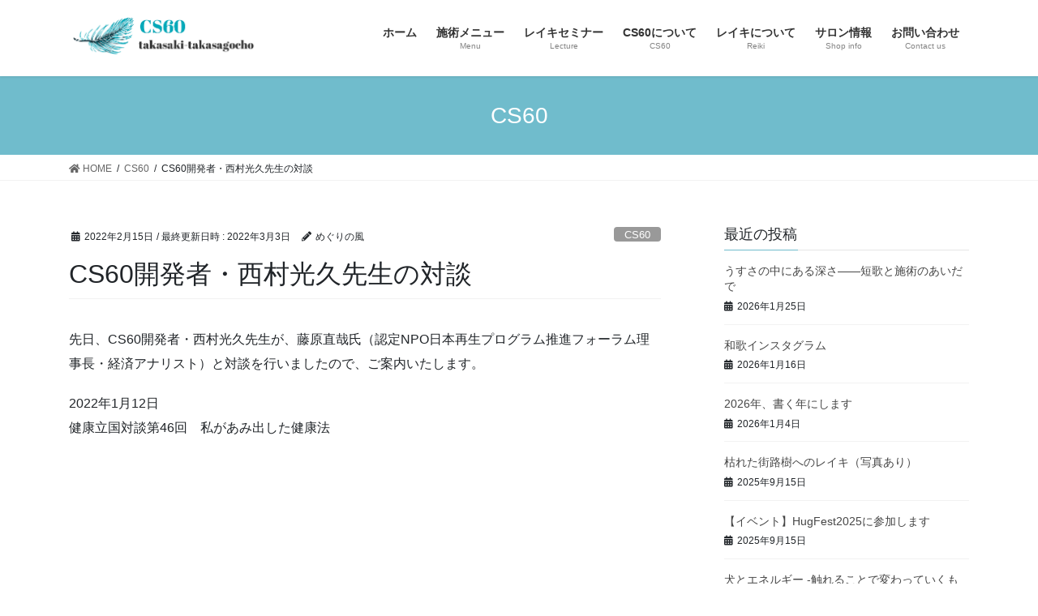

--- FILE ---
content_type: text/html; charset=UTF-8
request_url: https://cs60-takasago.com/2022/02/15/cs60%e9%96%8b%e7%99%ba%e8%80%85%e3%83%bb%e8%a5%bf%e6%9d%91%e5%85%89%e4%b9%85%e5%85%88%e7%94%9f%e3%81%ae%e5%af%be%e8%ab%87/
body_size: 10773
content:
<!DOCTYPE html>
<html lang="ja">
<head>
<meta charset="utf-8">
<meta http-equiv="X-UA-Compatible" content="IE=edge">
<meta name="viewport" content="width=device-width, initial-scale=1">
<title>CS60開発者・西村光久先生の対談 | めぐりの風  ＣＳ６０＆現代霊気法</title>
<link rel='dns-prefetch' href='//s.w.org' />
<link rel='dns-prefetch' href='//c0.wp.com' />
<link rel="alternate" type="application/rss+xml" title="めぐりの風  ＣＳ６０＆現代霊気法 &raquo; フィード" href="https://cs60-takasago.com/feed/" />
<meta name="description" content="先日、CS60開発者・西村光久先生が、藤原直哉氏（認定NPO日本再生プログラム推進フォーラム理事長・経済アナリスト）と対談を行いましたので、ご案内いたします。2022年1月12日健康立国対談第46回　私があみ出した健康法https://youtu.be/N31R062rkqA対談では、日本再生に向けて真摯な取り組みを続けられている藤原直哉氏に聞き手にまわっていただいています。深い知識や経験をもとにした藤原さんの洞察力により、密度濃く、とても分かり" />		<script type="text/javascript">
			window._wpemojiSettings = {"baseUrl":"https:\/\/s.w.org\/images\/core\/emoji\/13.0.0\/72x72\/","ext":".png","svgUrl":"https:\/\/s.w.org\/images\/core\/emoji\/13.0.0\/svg\/","svgExt":".svg","source":{"concatemoji":"https:\/\/cs60-takasago.com\/wp-includes\/js\/wp-emoji-release.min.js?ver=5.5.7"}};
			!function(e,a,t){var n,r,o,i=a.createElement("canvas"),p=i.getContext&&i.getContext("2d");function s(e,t){var a=String.fromCharCode;p.clearRect(0,0,i.width,i.height),p.fillText(a.apply(this,e),0,0);e=i.toDataURL();return p.clearRect(0,0,i.width,i.height),p.fillText(a.apply(this,t),0,0),e===i.toDataURL()}function c(e){var t=a.createElement("script");t.src=e,t.defer=t.type="text/javascript",a.getElementsByTagName("head")[0].appendChild(t)}for(o=Array("flag","emoji"),t.supports={everything:!0,everythingExceptFlag:!0},r=0;r<o.length;r++)t.supports[o[r]]=function(e){if(!p||!p.fillText)return!1;switch(p.textBaseline="top",p.font="600 32px Arial",e){case"flag":return s([127987,65039,8205,9895,65039],[127987,65039,8203,9895,65039])?!1:!s([55356,56826,55356,56819],[55356,56826,8203,55356,56819])&&!s([55356,57332,56128,56423,56128,56418,56128,56421,56128,56430,56128,56423,56128,56447],[55356,57332,8203,56128,56423,8203,56128,56418,8203,56128,56421,8203,56128,56430,8203,56128,56423,8203,56128,56447]);case"emoji":return!s([55357,56424,8205,55356,57212],[55357,56424,8203,55356,57212])}return!1}(o[r]),t.supports.everything=t.supports.everything&&t.supports[o[r]],"flag"!==o[r]&&(t.supports.everythingExceptFlag=t.supports.everythingExceptFlag&&t.supports[o[r]]);t.supports.everythingExceptFlag=t.supports.everythingExceptFlag&&!t.supports.flag,t.DOMReady=!1,t.readyCallback=function(){t.DOMReady=!0},t.supports.everything||(n=function(){t.readyCallback()},a.addEventListener?(a.addEventListener("DOMContentLoaded",n,!1),e.addEventListener("load",n,!1)):(e.attachEvent("onload",n),a.attachEvent("onreadystatechange",function(){"complete"===a.readyState&&t.readyCallback()})),(n=t.source||{}).concatemoji?c(n.concatemoji):n.wpemoji&&n.twemoji&&(c(n.twemoji),c(n.wpemoji)))}(window,document,window._wpemojiSettings);
		</script>
		<style type="text/css">
img.wp-smiley,
img.emoji {
	display: inline !important;
	border: none !important;
	box-shadow: none !important;
	height: 1em !important;
	width: 1em !important;
	margin: 0 .07em !important;
	vertical-align: -0.1em !important;
	background: none !important;
	padding: 0 !important;
}
</style>
	<link rel='stylesheet' id='vkExUnit_common_style-css'  href='https://cs60-takasago.com/wp-content/plugins/vk-all-in-one-expansion-unit/assets/css/vkExUnit_style.css?ver=9.70.1.0' type='text/css' media='all' />
<style id='vkExUnit_common_style-inline-css' type='text/css'>
:root {--ver_page_top_button_url:url(https://cs60-takasago.com/wp-content/plugins/vk-all-in-one-expansion-unit/assets/images/to-top-btn-icon.svg);}@font-face {font-weight: normal;font-style: normal;font-family: "vk_sns";src: url("https://cs60-takasago.com/wp-content/plugins/vk-all-in-one-expansion-unit/inc/sns/icons/fonts/vk_sns.eot?-bq20cj");src: url("https://cs60-takasago.com/wp-content/plugins/vk-all-in-one-expansion-unit/inc/sns/icons/fonts/vk_sns.eot?#iefix-bq20cj") format("embedded-opentype"),url("https://cs60-takasago.com/wp-content/plugins/vk-all-in-one-expansion-unit/inc/sns/icons/fonts/vk_sns.woff?-bq20cj") format("woff"),url("https://cs60-takasago.com/wp-content/plugins/vk-all-in-one-expansion-unit/inc/sns/icons/fonts/vk_sns.ttf?-bq20cj") format("truetype"),url("https://cs60-takasago.com/wp-content/plugins/vk-all-in-one-expansion-unit/inc/sns/icons/fonts/vk_sns.svg?-bq20cj#vk_sns") format("svg");}
</style>
<link rel='stylesheet' id='wp-block-library-css'  href='https://c0.wp.com/c/5.5.7/wp-includes/css/dist/block-library/style.min.css' type='text/css' media='all' />
<style id='wp-block-library-inline-css' type='text/css'>
.has-text-align-justify{text-align:justify;}
</style>
<link rel='stylesheet' id='bootstrap-4-style-css'  href='https://cs60-takasago.com/wp-content/themes/lightning/_g2/library/bootstrap-4/css/bootstrap.min.css?ver=4.5.0' type='text/css' media='all' />
<link rel='stylesheet' id='lightning-common-style-css'  href='https://cs60-takasago.com/wp-content/themes/lightning/_g2/assets/css/common.css?ver=14.11.2' type='text/css' media='all' />
<style id='lightning-common-style-inline-css' type='text/css'>
/* vk-mobile-nav */:root {--vk-mobile-nav-menu-btn-bg-src: url("https://cs60-takasago.com/wp-content/themes/lightning/_g2/inc/vk-mobile-nav/package//images/vk-menu-btn-black.svg");--vk-mobile-nav-menu-btn-close-bg-src: url("https://cs60-takasago.com/wp-content/themes/lightning/_g2/inc/vk-mobile-nav/package//images/vk-menu-close-black.svg");--vk-menu-acc-icon-open-black-bg-src: url("https://cs60-takasago.com/wp-content/themes/lightning/_g2/inc/vk-mobile-nav/package//images/vk-menu-acc-icon-open-black.svg");--vk-menu-acc-icon-open-white-bg-src: url("https://cs60-takasago.com/wp-content/themes/lightning/_g2/inc/vk-mobile-nav/package//images/vk-menu-acc-icon-open-white.svg");--vk-menu-acc-icon-close-black-bg-src: url("https://cs60-takasago.com/wp-content/themes/lightning/_g2/inc/vk-mobile-nav/package//images/vk-menu-close-black.svg");--vk-menu-acc-icon-close-white-bg-src: url("https://cs60-takasago.com/wp-content/themes/lightning/_g2/inc/vk-mobile-nav/package//images/vk-menu-close-white.svg");}
</style>
<link rel='stylesheet' id='lightning-design-style-css'  href='https://cs60-takasago.com/wp-content/themes/lightning/_g2/design-skin/origin2/css/style.css?ver=14.11.2' type='text/css' media='all' />
<style id='lightning-design-style-inline-css' type='text/css'>
:root {--color-key:#70bccc;--color-key-dark:#337ab7;}
/* ltg common custom */:root {--vk-menu-acc-btn-border-color:#333;--vk-color-primary:#70bccc;--vk-color-primary-dark:#337ab7;--vk-color-primary-vivid:#7bcee0;--color-key:#70bccc;--color-key-dark:#337ab7;}.veu_color_txt_key { color:#337ab7 ; }.veu_color_bg_key { background-color:#337ab7 ; }.veu_color_border_key { border-color:#337ab7 ; }.btn-default { border-color:#70bccc;color:#70bccc;}.btn-default:focus,.btn-default:hover { border-color:#70bccc;background-color: #70bccc; }.wp-block-search__button,.btn-primary { background-color:#70bccc;border-color:#337ab7; }.wp-block-search__button:focus,.wp-block-search__button:hover,.btn-primary:not(:disabled):not(.disabled):active,.btn-primary:focus,.btn-primary:hover { background-color:#337ab7;border-color:#70bccc; }.btn-outline-primary { color : #70bccc ; border-color:#70bccc; }.btn-outline-primary:not(:disabled):not(.disabled):active,.btn-outline-primary:focus,.btn-outline-primary:hover { color : #fff; background-color:#70bccc;border-color:#337ab7; }a { color:#6ebccc; }a:hover { color:#2d77b7; }
.tagcloud a:before { font-family: "Font Awesome 5 Free";content: "\f02b";font-weight: bold; }
.media .media-body .media-heading a:hover { color:#70bccc; }@media (min-width: 768px){.gMenu > li:before,.gMenu > li.menu-item-has-children::after { border-bottom-color:#337ab7 }.gMenu li li { background-color:#337ab7 }.gMenu li li a:hover { background-color:#70bccc; }} /* @media (min-width: 768px) */.page-header { background-color:#70bccc; }h2,.mainSection-title { border-top-color:#70bccc; }h3:after,.subSection-title:after { border-bottom-color:#70bccc; }ul.page-numbers li span.page-numbers.current,.page-link dl .post-page-numbers.current { background-color:#70bccc; }.pager li > a { border-color:#70bccc;color:#70bccc;}.pager li > a:hover { background-color:#70bccc;color:#fff;}.siteFooter { border-top-color:#70bccc; }dt { border-left-color:#70bccc; }:root {--g_nav_main_acc_icon_open_url:url(https://cs60-takasago.com/wp-content/themes/lightning/_g2/inc/vk-mobile-nav/package/images/vk-menu-acc-icon-open-black.svg);--g_nav_main_acc_icon_close_url: url(https://cs60-takasago.com/wp-content/themes/lightning/_g2/inc/vk-mobile-nav/package/images/vk-menu-close-black.svg);--g_nav_sub_acc_icon_open_url: url(https://cs60-takasago.com/wp-content/themes/lightning/_g2/inc/vk-mobile-nav/package/images/vk-menu-acc-icon-open-white.svg);--g_nav_sub_acc_icon_close_url: url(https://cs60-takasago.com/wp-content/themes/lightning/_g2/inc/vk-mobile-nav/package/images/vk-menu-close-white.svg);}
</style>
<link rel='stylesheet' id='vk-blocks-build-css-css'  href='https://cs60-takasago.com/wp-content/plugins/vk-blocks/inc/vk-blocks/build/block-build.css?ver=0.49.8' type='text/css' media='all' />
<style id='vk-blocks-build-css-inline-css' type='text/css'>
:root {--vk_flow-arrow: url(https://cs60-takasago.com/wp-content/plugins/vk-blocks/inc/vk-blocks/images/arrow_bottom.svg);--vk_image-mask-wave01: url(https://cs60-takasago.com/wp-content/plugins/vk-blocks/inc/vk-blocks/images/wave01.svg);--vk_image-mask-wave02: url(https://cs60-takasago.com/wp-content/plugins/vk-blocks/inc/vk-blocks/images/wave02.svg);--vk_image-mask-wave03: url(https://cs60-takasago.com/wp-content/plugins/vk-blocks/inc/vk-blocks/images/wave03.svg);--vk_image-mask-wave04: url(https://cs60-takasago.com/wp-content/plugins/vk-blocks/inc/vk-blocks/images/wave04.svg);}
</style>
<link rel='stylesheet' id='lightning-theme-style-css'  href='https://cs60-takasago.com/wp-content/themes/lightning/style.css?ver=14.11.2' type='text/css' media='all' />
<link rel='stylesheet' id='vk-font-awesome-css'  href='https://cs60-takasago.com/wp-content/themes/lightning/inc/font-awesome/package/versions/5/css/all.min.css?ver=5.13.0' type='text/css' media='all' />
<link rel='stylesheet' id='jetpack_css-css'  href='https://c0.wp.com/p/jetpack/9.0.5/css/jetpack.css' type='text/css' media='all' />
<script type='text/javascript' src='https://c0.wp.com/c/5.5.7/wp-includes/js/jquery/jquery.js' id='jquery-core-js'></script>
<link rel="https://api.w.org/" href="https://cs60-takasago.com/wp-json/" /><link rel="alternate" type="application/json" href="https://cs60-takasago.com/wp-json/wp/v2/posts/715" /><link rel="EditURI" type="application/rsd+xml" title="RSD" href="https://cs60-takasago.com/xmlrpc.php?rsd" />
<link rel="wlwmanifest" type="application/wlwmanifest+xml" href="https://cs60-takasago.com/wp-includes/wlwmanifest.xml" /> 
<link rel='prev' title='健康博覧会2022' href='https://cs60-takasago.com/2022/02/15/%e5%81%a5%e5%ba%b7%e5%8d%9a%e8%a6%a7%e4%bc%9a2022/' />
<link rel='next' title='CS60施術体験会のお知らせ【前橋・高崎】' href='https://cs60-takasago.com/2022/03/03/cs60%e6%96%bd%e8%a1%93%e4%bd%93%e9%a8%93%e4%bc%9a%e3%81%ae%e3%81%8a%e7%9f%a5%e3%82%89%e3%81%9b%e3%80%90%e5%89%8d%e6%a9%8b%e3%83%bb%e9%ab%98%e5%b4%8e%e3%80%91/' />
<meta name="generator" content="WordPress 5.5.7" />
<link rel="canonical" href="https://cs60-takasago.com/2022/02/15/cs60%e9%96%8b%e7%99%ba%e8%80%85%e3%83%bb%e8%a5%bf%e6%9d%91%e5%85%89%e4%b9%85%e5%85%88%e7%94%9f%e3%81%ae%e5%af%be%e8%ab%87/" />
<link rel='shortlink' href='https://cs60-takasago.com/?p=715' />
<link rel="alternate" type="application/json+oembed" href="https://cs60-takasago.com/wp-json/oembed/1.0/embed?url=https%3A%2F%2Fcs60-takasago.com%2F2022%2F02%2F15%2Fcs60%25e9%2596%258b%25e7%2599%25ba%25e8%2580%2585%25e3%2583%25bb%25e8%25a5%25bf%25e6%259d%2591%25e5%2585%2589%25e4%25b9%2585%25e5%2585%2588%25e7%2594%259f%25e3%2581%25ae%25e5%25af%25be%25e8%25ab%2587%2F" />
<link rel="alternate" type="text/xml+oembed" href="https://cs60-takasago.com/wp-json/oembed/1.0/embed?url=https%3A%2F%2Fcs60-takasago.com%2F2022%2F02%2F15%2Fcs60%25e9%2596%258b%25e7%2599%25ba%25e8%2580%2585%25e3%2583%25bb%25e8%25a5%25bf%25e6%259d%2591%25e5%2585%2589%25e4%25b9%2585%25e5%2585%2588%25e7%2594%259f%25e3%2581%25ae%25e5%25af%25be%25e8%25ab%2587%2F&#038;format=xml" />
<style type='text/css'>img#wpstats{display:none}</style><style id="lightning-color-custom-for-plugins" type="text/css">/* ltg theme common */.color_key_bg,.color_key_bg_hover:hover{background-color: #70bccc;}.color_key_txt,.color_key_txt_hover:hover{color: #70bccc;}.color_key_border,.color_key_border_hover:hover{border-color: #70bccc;}.color_key_dark_bg,.color_key_dark_bg_hover:hover{background-color: #337ab7;}.color_key_dark_txt,.color_key_dark_txt_hover:hover{color: #337ab7;}.color_key_dark_border,.color_key_dark_border_hover:hover{border-color: #337ab7;}</style><!-- [ VK All in One Expansion Unit OGP ] -->
<meta property="og:site_name" content="めぐりの風  ＣＳ６０＆現代霊気法" />
<meta property="og:url" content="https://cs60-takasago.com/2022/02/15/cs60%e9%96%8b%e7%99%ba%e8%80%85%e3%83%bb%e8%a5%bf%e6%9d%91%e5%85%89%e4%b9%85%e5%85%88%e7%94%9f%e3%81%ae%e5%af%be%e8%ab%87/" />
<meta property="og:title" content="CS60開発者・西村光久先生の対談 | めぐりの風  ＣＳ６０＆現代霊気法" />
<meta property="og:description" content="先日、CS60開発者・西村光久先生が、藤原直哉氏（認定NPO日本再生プログラム推進フォーラム理事長・経済アナリスト）と対談を行いましたので、ご案内いたします。2022年1月12日健康立国対談第46回　私があみ出した健康法https://youtu.be/N31R062rkqA対談では、日本再生に向けて真摯な取り組みを続けられている藤原直哉氏に聞き手にまわっていただいています。深い知識や経験をもとにした藤原さんの洞察力により、密度濃く、とても分かり" />
<meta property="og:type" content="article" />
<!-- [ / VK All in One Expansion Unit OGP ] -->
<!-- [ VK All in One Expansion Unit twitter card ] -->
<meta name="twitter:card" content="summary_large_image">
<meta name="twitter:description" content="先日、CS60開発者・西村光久先生が、藤原直哉氏（認定NPO日本再生プログラム推進フォーラム理事長・経済アナリスト）と対談を行いましたので、ご案内いたします。2022年1月12日健康立国対談第46回　私があみ出した健康法https://youtu.be/N31R062rkqA対談では、日本再生に向けて真摯な取り組みを続けられている藤原直哉氏に聞き手にまわっていただいています。深い知識や経験をもとにした藤原さんの洞察力により、密度濃く、とても分かり">
<meta name="twitter:title" content="CS60開発者・西村光久先生の対談 | めぐりの風  ＣＳ６０＆現代霊気法">
<meta name="twitter:url" content="https://cs60-takasago.com/2022/02/15/cs60%e9%96%8b%e7%99%ba%e8%80%85%e3%83%bb%e8%a5%bf%e6%9d%91%e5%85%89%e4%b9%85%e5%85%88%e7%94%9f%e3%81%ae%e5%af%be%e8%ab%87/">
	<meta name="twitter:domain" content="cs60-takasago.com">
	<!-- [ / VK All in One Expansion Unit twitter card ] -->
	
</head>
<body class="post-template-default single single-post postid-715 single-format-standard post-name-cs60%e9%96%8b%e7%99%ba%e8%80%85%e3%83%bb%e8%a5%bf%e6%9d%91%e5%85%89%e4%b9%85%e5%85%88%e7%94%9f%e3%81%ae%e5%af%be%e8%ab%87 post-type-post bootstrap4 device-pc fa_v5_css">
<a class="skip-link screen-reader-text" href="#main">コンテンツへスキップ</a>
<a class="skip-link screen-reader-text" href="#vk-mobile-nav">ナビゲーションに移動</a>
<header class="siteHeader">
		<div class="container siteHeadContainer">
		<div class="navbar-header">
						<p class="navbar-brand siteHeader_logo">
			<a href="https://cs60-takasago.com/">
				<span><img src="https://cs60-takasago.com/wp-content/uploads/2020/08/20200804_115639-1-1.png" alt="めぐりの風  ＣＳ６０＆現代霊気法" /></span>
			</a>
			</p>
					</div>

					<div id="gMenu_outer" class="gMenu_outer">
				<nav class="menu-%e3%83%a1%e3%82%a4%e3%83%b3%e3%83%a1%e3%83%8b%e3%83%a5%e3%83%bc-container"><ul id="menu-%e3%83%a1%e3%82%a4%e3%83%b3%e3%83%a1%e3%83%8b%e3%83%a5%e3%83%bc" class="menu gMenu vk-menu-acc"><li id="menu-item-211" class="menu-item menu-item-type-custom menu-item-object-custom menu-item-home"><a href="https://cs60-takasago.com"><strong class="gMenu_name">ホーム</strong></a></li>
<li id="menu-item-206" class="menu-item menu-item-type-post_type menu-item-object-page"><a href="https://cs60-takasago.com/menu/"><strong class="gMenu_name">施術メニュー</strong><span class="gMenu_description">Menu</span></a></li>
<li id="menu-item-972" class="menu-item menu-item-type-post_type menu-item-object-page"><a href="https://cs60-takasago.com/seminer/"><strong class="gMenu_name">レイキセミナー</strong><span class="gMenu_description">Lecture</span></a></li>
<li id="menu-item-208" class="menu-item menu-item-type-post_type menu-item-object-page"><a href="https://cs60-takasago.com/cs60/"><strong class="gMenu_name">CS60について</strong><span class="gMenu_description">CS60</span></a></li>
<li id="menu-item-207" class="menu-item menu-item-type-post_type menu-item-object-page"><a href="https://cs60-takasago.com/reiki/"><strong class="gMenu_name">レイキについて</strong><span class="gMenu_description">Reiki</span></a></li>
<li id="menu-item-209" class="menu-item menu-item-type-post_type menu-item-object-page menu-item-has-children"><a href="https://cs60-takasago.com/salon/"><strong class="gMenu_name">サロン情報</strong><span class="gMenu_description">Shop info</span></a>
<ul class="sub-menu">
	<li id="menu-item-210" class="menu-item menu-item-type-post_type menu-item-object-page"><a href="https://cs60-takasago.com/salon/profile/">スタッフ紹介</a></li>
</ul>
</li>
<li id="menu-item-380" class="menu-item menu-item-type-post_type menu-item-object-page"><a href="https://cs60-takasago.com/mail/"><strong class="gMenu_name">お問い合わせ</strong><span class="gMenu_description">Contact us</span></a></li>
</ul></nav>			</div>
			</div>
	</header>

<div class="section page-header"><div class="container"><div class="row"><div class="col-md-12">
<div class="page-header_pageTitle">
CS60</div>
</div></div></div></div><!-- [ /.page-header ] -->


<!-- [ .breadSection ] --><div class="section breadSection"><div class="container"><div class="row"><ol class="breadcrumb" itemtype="http://schema.org/BreadcrumbList"><li id="panHome" itemprop="itemListElement" itemscope itemtype="http://schema.org/ListItem"><a itemprop="item" href="https://cs60-takasago.com/"><span itemprop="name"><i class="fa fa-home"></i> HOME</span></a></li><li itemprop="itemListElement" itemscope itemtype="http://schema.org/ListItem"><a itemprop="item" href="https://cs60-takasago.com/category/cs60/"><span itemprop="name">CS60</span></a></li><li><span>CS60開発者・西村光久先生の対談</span></li></ol></div></div></div><!-- [ /.breadSection ] -->

<div class="section siteContent">
<div class="container">
<div class="row">

	<div class="col mainSection mainSection-col-two baseSection vk_posts-mainSection" id="main" role="main">
				<article id="post-715" class="entry entry-full post-715 post type-post status-publish format-standard hentry category-cs60 category-new">

	
	
		<header class="entry-header">
			<div class="entry-meta">


<span class="published entry-meta_items">2022年2月15日</span>

<span class="entry-meta_items entry-meta_updated">/ 最終更新日時 : <span class="updated">2022年3月3日</span></span>


	
	<span class="vcard author entry-meta_items entry-meta_items_author"><span class="fn">めぐりの風</span></span>



<span class="entry-meta_items entry-meta_items_term"><a href="https://cs60-takasago.com/category/cs60/" class="btn btn-xs btn-primary entry-meta_items_term_button" style="background-color:#999999;border:none;">CS60</a></span>
</div>
				<h1 class="entry-title">
											CS60開発者・西村光久先生の対談									</h1>
		</header>

	
	
	<div class="entry-body">
				
<p>先日、CS60開発者・西村光久先生が、藤原直哉氏（認定NPO日本再生プログラム推進フォーラム理事長・経済アナリスト）と対談を行いましたので、ご案内いたします。</p>



<p>2022年1月12日<br>健康立国対談第46回　私があみ出した健康法</p>



<figure class="wp-block-embed-youtube wp-block-embed is-type-video is-provider-youtube wp-embed-aspect-16-9 wp-has-aspect-ratio"><div class="wp-block-embed__wrapper">
<iframe title="健康立国対談第46回｜私があみ出した健康法｜西村光久さん・藤原直哉理事長" width="1140" height="641" src="https://www.youtube.com/embed/N31R062rkqA?feature=oembed" frameborder="0" allow="accelerometer; autoplay; clipboard-write; encrypted-media; gyroscope; picture-in-picture" allowfullscreen></iframe>
</div></figure>



<p>対談では、日本再生に向けて真摯な取り組みを続けられている藤原直哉氏に聞き手にまわっていただいています。<br>深い知識や経験をもとにした藤原さんの洞察力により、密度濃く、とても分かりやすい対談となっています。<br>1時間ほどの長い動画ですが、お時間のある時にご視聴いただければ幸いです。<br><br>この次の動画の前半でもCS60に語っていらっしゃり、こちらもまたおススメです！<br>CS60とは何か、デバイスを持つとはどういうことか、考察をされています。<br><a href="https://youtu.be/ig9qXhqatrI" data-type="URL" data-id="https://youtu.be/ig9qXhqatrI">https://youtu.be/ig9qXhqatrI</a></p>



<p>10数年ほど前でしょうか。藤原さんのお話を一度聞いたことがあります。<br>はっきりと象徴夢を見るようになり、夢について知りたくなり、占星術師のマドモアゼル愛さんのセミナーに寄らせていただいたときに、藤原さん、医師の土橋重隆さんのお話も伺いました。ほんの数十名の小さな会でした。<br>当時も宇宙のはなし、日本再生のお話をしてくださり、めぐりめぐって、CS60と繋がりお話を聞けることをうれしく思います。</p>
<div class="veu_followSet">
	<div class="followSet_body">
	<p class="followSet_title">Follow me!</p>
<div class="follow_feedly"><a href="https://feedly.com/i/subscription/feed/https://cs60-takasago.com/feed/" target="blank"><img id="feedlyFollow" src="https://s3.feedly.com/img/follows/feedly-follow-rectangle-volume-small_2x.png" alt="follow us in feedly" width="66" height="20"></a></div>
</div><!-- [ /.followSet_body ] --></div>
<div class="veu_socialSet veu_socialSet-position-after veu_contentAddSection"><script>window.twttr=(function(d,s,id){var js,fjs=d.getElementsByTagName(s)[0],t=window.twttr||{};if(d.getElementById(id))return t;js=d.createElement(s);js.id=id;js.src="https://platform.twitter.com/widgets.js";fjs.parentNode.insertBefore(js,fjs);t._e=[];t.ready=function(f){t._e.push(f);};return t;}(document,"script","twitter-wjs"));</script><ul><li class="sb_facebook sb_icon"><a class="sb_icon_inner" href="//www.facebook.com/sharer.php?src=bm&u=https%3A%2F%2Fcs60-takasago.com%2F2022%2F02%2F15%2Fcs60%25e9%2596%258b%25e7%2599%25ba%25e8%2580%2585%25e3%2583%25bb%25e8%25a5%25bf%25e6%259d%2591%25e5%2585%2589%25e4%25b9%2585%25e5%2585%2588%25e7%2594%259f%25e3%2581%25ae%25e5%25af%25be%25e8%25ab%2587%2F&amp;t=CS60%E9%96%8B%E7%99%BA%E8%80%85%E3%83%BB%E8%A5%BF%E6%9D%91%E5%85%89%E4%B9%85%E5%85%88%E7%94%9F%E3%81%AE%E5%AF%BE%E8%AB%87%20%7C%20%E3%82%81%E3%81%90%E3%82%8A%E3%81%AE%E9%A2%A8%20%20%EF%BC%A3%EF%BC%B3%EF%BC%96%EF%BC%90%EF%BC%86%E7%8F%BE%E4%BB%A3%E9%9C%8A%E6%B0%97%E6%B3%95" target="_blank" onclick="window.open(this.href,'FBwindow','width=650,height=450,menubar=no,toolbar=no,scrollbars=yes');return false;"><span class="vk_icon_w_r_sns_fb icon_sns"></span><span class="sns_txt">Facebook</span><span class="veu_count_sns_fb"></span></a></li><li class="sb_twitter sb_icon"><a class="sb_icon_inner" href="//twitter.com/intent/tweet?url=https%3A%2F%2Fcs60-takasago.com%2F2022%2F02%2F15%2Fcs60%25e9%2596%258b%25e7%2599%25ba%25e8%2580%2585%25e3%2583%25bb%25e8%25a5%25bf%25e6%259d%2591%25e5%2585%2589%25e4%25b9%2585%25e5%2585%2588%25e7%2594%259f%25e3%2581%25ae%25e5%25af%25be%25e8%25ab%2587%2F&amp;text=CS60%E9%96%8B%E7%99%BA%E8%80%85%E3%83%BB%E8%A5%BF%E6%9D%91%E5%85%89%E4%B9%85%E5%85%88%E7%94%9F%E3%81%AE%E5%AF%BE%E8%AB%87%20%7C%20%E3%82%81%E3%81%90%E3%82%8A%E3%81%AE%E9%A2%A8%20%20%EF%BC%A3%EF%BC%B3%EF%BC%96%EF%BC%90%EF%BC%86%E7%8F%BE%E4%BB%A3%E9%9C%8A%E6%B0%97%E6%B3%95" target="_blank" ><span class="vk_icon_w_r_sns_twitter icon_sns"></span><span class="sns_txt">twitter</span></a></li><li class="sb_hatena sb_icon"><a class="sb_icon_inner" href="//b.hatena.ne.jp/add?mode=confirm&url=https%3A%2F%2Fcs60-takasago.com%2F2022%2F02%2F15%2Fcs60%25e9%2596%258b%25e7%2599%25ba%25e8%2580%2585%25e3%2583%25bb%25e8%25a5%25bf%25e6%259d%2591%25e5%2585%2589%25e4%25b9%2585%25e5%2585%2588%25e7%2594%259f%25e3%2581%25ae%25e5%25af%25be%25e8%25ab%2587%2F&amp;title=CS60%E9%96%8B%E7%99%BA%E8%80%85%E3%83%BB%E8%A5%BF%E6%9D%91%E5%85%89%E4%B9%85%E5%85%88%E7%94%9F%E3%81%AE%E5%AF%BE%E8%AB%87%20%7C%20%E3%82%81%E3%81%90%E3%82%8A%E3%81%AE%E9%A2%A8%20%20%EF%BC%A3%EF%BC%B3%EF%BC%96%EF%BC%90%EF%BC%86%E7%8F%BE%E4%BB%A3%E9%9C%8A%E6%B0%97%E6%B3%95" target="_blank"  onclick="window.open(this.href,'Hatenawindow','width=650,height=450,menubar=no,toolbar=no,scrollbars=yes');return false;"><span class="vk_icon_w_r_sns_hatena icon_sns"></span><span class="sns_txt">Hatena</span><span class="veu_count_sns_hb"></span></a></li><li class="sb_pocket sb_icon"><a class="sb_icon_inner"  href="//getpocket.com/edit?url=https%3A%2F%2Fcs60-takasago.com%2F2022%2F02%2F15%2Fcs60%25e9%2596%258b%25e7%2599%25ba%25e8%2580%2585%25e3%2583%25bb%25e8%25a5%25bf%25e6%259d%2591%25e5%2585%2589%25e4%25b9%2585%25e5%2585%2588%25e7%2594%259f%25e3%2581%25ae%25e5%25af%25be%25e8%25ab%2587%2F&title=CS60%E9%96%8B%E7%99%BA%E8%80%85%E3%83%BB%E8%A5%BF%E6%9D%91%E5%85%89%E4%B9%85%E5%85%88%E7%94%9F%E3%81%AE%E5%AF%BE%E8%AB%87%20%7C%20%E3%82%81%E3%81%90%E3%82%8A%E3%81%AE%E9%A2%A8%20%20%EF%BC%A3%EF%BC%B3%EF%BC%96%EF%BC%90%EF%BC%86%E7%8F%BE%E4%BB%A3%E9%9C%8A%E6%B0%97%E6%B3%95" target="_blank"  onclick="window.open(this.href,'Pokcetwindow','width=650,height=450,menubar=no,toolbar=no,scrollbars=yes');return false;"><span class="vk_icon_w_r_sns_pocket icon_sns"></span><span class="sns_txt">Pocket</span><span class="veu_count_sns_pocket"></span></a></li><li class="sb_copy sb_icon"><button class="copy-button sb_icon_inner"data-clipboard-text="CS60開発者・西村光久先生の対談 | めぐりの風  ＣＳ６０＆現代霊気法 https://cs60-takasago.com/2022/02/15/cs60%e9%96%8b%e7%99%ba%e8%80%85%e3%83%bb%e8%a5%bf%e6%9d%91%e5%85%89%e4%b9%85%e5%85%88%e7%94%9f%e3%81%ae%e5%af%be%e8%ab%87/"><span class="vk_icon_w_r_sns_copy icon_sns"><i class="fas fa-copy"></i></span><span class="sns_txt">Copy</span></button></li></ul></div><!-- [ /.socialSet ] -->			</div>

	
	
	
	
		<div class="entry-footer">

			<div class="entry-meta-dataList"><dl><dt>カテゴリー</dt><dd><a href="https://cs60-takasago.com/category/cs60/">CS60</a>、<a href="https://cs60-takasago.com/category/new/">お知らせ</a></dd></dl></div>
		</div><!-- [ /.entry-footer ] -->
	
	
				
</article><!-- [ /#post-715 ] -->


	<div class="vk_posts postNextPrev">

		<div id="post-711" class="vk_post vk-post-postType-post card card-post card-horizontal card-sm vk_post-col-xs-12 vk_post-col-sm-12 vk_post-col-md-6 post-711 post type-post status-publish format-standard hentry category-cs60"><div class="row no-gutters card-horizontal-inner-row"><div class="col-5 card-img-outer"><div class="vk_post_imgOuter" style="background-image:url(https://cs60-takasago.com/wp-content/themes/lightning/_g2/assets/images/no-image.png)"><a href="https://cs60-takasago.com/2022/02/15/%e5%81%a5%e5%ba%b7%e5%8d%9a%e8%a6%a7%e4%bc%9a2022/"><div class="card-img-overlay"><span class="vk_post_imgOuter_singleTermLabel" style="color:#fff;background-color:#999999">CS60</span></div><img src="https://cs60-takasago.com/wp-content/themes/lightning/_g2/assets/images/no-image.png" alt="" class="vk_post_imgOuter_img card-img card-img-use-bg" loading="lazy" /></a></div><!-- [ /.vk_post_imgOuter ] --></div><!-- /.col --><div class="col-7"><div class="vk_post_body card-body"><p class="postNextPrev_label">前の記事</p><h5 class="vk_post_title card-title"><a href="https://cs60-takasago.com/2022/02/15/%e5%81%a5%e5%ba%b7%e5%8d%9a%e8%a6%a7%e4%bc%9a2022/">健康博覧会2022</a></h5><div class="vk_post_date card-date published">2022年2月15日</div></div><!-- [ /.card-body ] --></div><!-- /.col --></div><!-- [ /.row ] --></div><!-- [ /.card ] -->
		<div id="post-718" class="vk_post vk-post-postType-post card card-post card-horizontal card-sm vk_post-col-xs-12 vk_post-col-sm-12 vk_post-col-md-6 card-horizontal-reverse postNextPrev_next post-718 post type-post status-publish format-standard hentry category-new"><div class="row no-gutters card-horizontal-inner-row"><div class="col-5 card-img-outer"><div class="vk_post_imgOuter" style="background-image:url(https://cs60-takasago.com/wp-content/themes/lightning/_g2/assets/images/no-image.png)"><a href="https://cs60-takasago.com/2022/03/03/cs60%e6%96%bd%e8%a1%93%e4%bd%93%e9%a8%93%e4%bc%9a%e3%81%ae%e3%81%8a%e7%9f%a5%e3%82%89%e3%81%9b%e3%80%90%e5%89%8d%e6%a9%8b%e3%83%bb%e9%ab%98%e5%b4%8e%e3%80%91/"><div class="card-img-overlay"><span class="vk_post_imgOuter_singleTermLabel" style="color:#fff;background-color:#999999">お知らせ</span></div><img src="https://cs60-takasago.com/wp-content/themes/lightning/_g2/assets/images/no-image.png" alt="" class="vk_post_imgOuter_img card-img card-img-use-bg" loading="lazy" /></a></div><!-- [ /.vk_post_imgOuter ] --></div><!-- /.col --><div class="col-7"><div class="vk_post_body card-body"><p class="postNextPrev_label">次の記事</p><h5 class="vk_post_title card-title"><a href="https://cs60-takasago.com/2022/03/03/cs60%e6%96%bd%e8%a1%93%e4%bd%93%e9%a8%93%e4%bc%9a%e3%81%ae%e3%81%8a%e7%9f%a5%e3%82%89%e3%81%9b%e3%80%90%e5%89%8d%e6%a9%8b%e3%83%bb%e9%ab%98%e5%b4%8e%e3%80%91/">CS60施術体験会のお知らせ【前橋・高崎】</a></h5><div class="vk_post_date card-date published">2022年3月3日</div></div><!-- [ /.card-body ] --></div><!-- /.col --></div><!-- [ /.row ] --></div><!-- [ /.card ] -->
		</div>
					</div><!-- [ /.mainSection ] -->

			<div class="col subSection sideSection sideSection-col-two baseSection">
						

<aside class="widget widget_postlist">
<h1 class="subSection-title">最近の投稿</h1>

  <div class="media">

	
	<div class="media-body">
	  <h4 class="media-heading"><a href="https://cs60-takasago.com/2026/01/25/%e3%81%86%e3%81%99%e3%81%95%e3%81%ae%e4%b8%ad%e3%81%ab%e3%81%82%e3%82%8b%e6%b7%b1%e3%81%95%e2%80%95%e2%80%95%e7%9f%ad%e6%ad%8c%e3%81%a8%e6%96%bd%e8%a1%93%e3%81%ae%e3%81%82%e3%81%84%e3%81%a0%e3%81%a7/">うすさの中にある深さ――短歌と施術のあいだで</a></h4>
	  <div class="published entry-meta_items">2026年1月25日</div>
	</div>
  </div>


  <div class="media">

	
	<div class="media-body">
	  <h4 class="media-heading"><a href="https://cs60-takasago.com/2026/01/16/%e5%92%8c%e6%ad%8c%e3%82%a4%e3%83%b3%e3%82%b9%e3%82%bf%e3%82%b0%e3%83%a9%e3%83%a0/">和歌インスタグラム</a></h4>
	  <div class="published entry-meta_items">2026年1月16日</div>
	</div>
  </div>


  <div class="media">

	
	<div class="media-body">
	  <h4 class="media-heading"><a href="https://cs60-takasago.com/2026/01/04/2026%e5%b9%b4%e3%80%81%e6%9b%b8%e3%81%8f%e5%b9%b4%e3%81%ab%e3%81%97%e3%81%be%e3%81%99/">2026年、書く年にします</a></h4>
	  <div class="published entry-meta_items">2026年1月4日</div>
	</div>
  </div>


  <div class="media">

	
	<div class="media-body">
	  <h4 class="media-heading"><a href="https://cs60-takasago.com/2025/09/15/%e6%9e%af%e3%82%8c%e3%81%9f%e8%a1%97%e8%b7%af%e6%a8%b9%e3%81%b8%e3%81%ae%e3%83%ac%e3%82%a4%e3%82%ad%ef%bc%88%e5%86%99%e7%9c%9f%e3%81%82%e3%82%8a%ef%bc%89/">枯れた街路樹へのレイキ（写真あり）</a></h4>
	  <div class="published entry-meta_items">2025年9月15日</div>
	</div>
  </div>


  <div class="media">

	
	<div class="media-body">
	  <h4 class="media-heading"><a href="https://cs60-takasago.com/2025/09/15/%e3%80%90%e3%82%a4%e3%83%99%e3%83%b3%e3%83%88%e3%80%91hugfest2025%e3%81%ab%e5%8f%82%e5%8a%a0%e3%81%97%e3%81%be%e3%81%99/">【イベント】HugFest2025に参加します</a></h4>
	  <div class="published entry-meta_items">2025年9月15日</div>
	</div>
  </div>


  <div class="media">

	
	<div class="media-body">
	  <h4 class="media-heading"><a href="https://cs60-takasago.com/2025/04/25/%e7%8a%ac%e3%81%a8%e3%82%a8%e3%83%8d%e3%83%ab%e3%82%ae%e3%83%bc-%e8%a7%a6%e3%82%8c%e3%82%8b%e3%81%93%e3%81%a8%e3%81%a7%e5%a4%89%e3%82%8f%e3%81%a3%e3%81%a6%e3%81%84%e3%81%8f%e3%82%82%e3%81%ae/">犬とエネルギー -触れることで変わっていくもの-</a></h4>
	  <div class="published entry-meta_items">2025年4月25日</div>
	</div>
  </div>


  <div class="media">

	
	<div class="media-body">
	  <h4 class="media-heading"><a href="https://cs60-takasago.com/2025/01/06/%e3%81%8b%e3%82%89%e3%81%a0%e3%81%ae%e5%8f%a1%e6%99%ba%e3%80%802025%e5%b9%b4%e6%b4%bb%e5%8b%95%e5%86%85%e5%ae%b9%e3%81%aa%e3%81%a9/">からだの叡智　2025年活動内容など</a></h4>
	  <div class="published entry-meta_items">2025年1月6日</div>
	</div>
  </div>


  <div class="media">

	
	<div class="media-body">
	  <h4 class="media-heading"><a href="https://cs60-takasago.com/2024/08/23/%e3%82%a2%e3%83%8b%e3%83%9e%e3%83%ab%e3%83%ac%e3%82%a4%e3%82%ad/">アニマルレイキ</a></h4>
	  <div class="published entry-meta_items">2024年8月23日</div>
	</div>
  </div>


  <div class="media">

	
	<div class="media-body">
	  <h4 class="media-heading"><a href="https://cs60-takasago.com/2024/08/05/%e5%ae%b6%e6%97%8f%e3%81%a7%e3%81%82%e3%82%8b%e5%8b%95%e7%89%a9%e3%81%b8%e3%81%ae%e3%83%a1%e3%83%b3%e3%83%86%e3%83%8a%e3%83%b3%e3%82%b9/">家族である動物へのメンテナンス</a></h4>
	  <div class="published entry-meta_items">2024年8月5日</div>
	</div>
  </div>


  <div class="media">

	
	<div class="media-body">
	  <h4 class="media-heading"><a href="https://cs60-takasago.com/2024/08/05/%e8%86%9d%e3%81%ae%e4%b8%8d%e8%aa%bf/">膝の不調</a></h4>
	  <div class="published entry-meta_items">2024年8月5日</div>
	</div>
  </div>

</aside>

<aside class="widget widget_categories widget_link_list">
<nav class="localNav">
<h1 class="subSection-title">カテゴリー</h1>
<ul>
		<li class="cat-item cat-item-3"><a href="https://cs60-takasago.com/category/cs60/">CS60</a>
</li>
	<li class="cat-item cat-item-2"><a href="https://cs60-takasago.com/category/new/">お知らせ</a>
</li>
	<li class="cat-item cat-item-42"><a href="https://cs60-takasago.com/category/%e3%81%94%e6%8c%a8%e6%8b%b6/">ご挨拶</a>
</li>
	<li class="cat-item cat-item-41"><a href="https://cs60-takasago.com/category/%e3%82%b5%e3%83%97%e3%83%aa%e3%83%a1%e3%83%b3%e3%83%88/">サプリメント</a>
</li>
	<li class="cat-item cat-item-39"><a href="https://cs60-takasago.com/category/%e3%83%a9%e3%82%a4%e3%83%95%e3%82%a6%e3%82%a7%e3%83%bc%e3%83%96/">ライフウェーブ</a>
</li>
	<li class="cat-item cat-item-5"><a href="https://cs60-takasago.com/category/reiki/">レイキ</a>
<ul class='children'>
	<li class="cat-item cat-item-16"><a href="https://cs60-takasago.com/category/reiki/reiki-healing/">レイキヒーリング</a>
</li>
	<li class="cat-item cat-item-15"><a href="https://cs60-takasago.com/category/reiki/denju/">伝授</a>
</li>
</ul>
</li>
	<li class="cat-item cat-item-49"><a href="https://cs60-takasago.com/category/%e5%92%8c%e6%ad%8c-%e7%9f%ad%e6%ad%8c/">和歌-短歌</a>
</li>
	<li class="cat-item cat-item-40"><a href="https://cs60-takasago.com/category/%e6%9b%b8%e7%b1%8d%e7%b4%b9%e4%bb%8b/">書籍紹介</a>
</li>
	<li class="cat-item cat-item-1"><a href="https://cs60-takasago.com/category/%e6%9c%aa%e5%88%86%e9%a1%9e/">未分類</a>
</li>
	<li class="cat-item cat-item-50"><a href="https://cs60-takasago.com/category/%e9%9b%91%e8%a8%98/">雑記</a>
</li>
</ul>
</nav>
</aside>

<aside class="widget widget_archive widget_link_list">
<nav class="localNav">
<h1 class="subSection-title">アーカイブ</h1>
<ul>
		<li><a href='https://cs60-takasago.com/2026/01/'>2026年1月</a></li>
	<li><a href='https://cs60-takasago.com/2025/09/'>2025年9月</a></li>
	<li><a href='https://cs60-takasago.com/2025/04/'>2025年4月</a></li>
	<li><a href='https://cs60-takasago.com/2025/01/'>2025年1月</a></li>
	<li><a href='https://cs60-takasago.com/2024/08/'>2024年8月</a></li>
	<li><a href='https://cs60-takasago.com/2024/06/'>2024年6月</a></li>
	<li><a href='https://cs60-takasago.com/2024/03/'>2024年3月</a></li>
	<li><a href='https://cs60-takasago.com/2024/02/'>2024年2月</a></li>
	<li><a href='https://cs60-takasago.com/2024/01/'>2024年1月</a></li>
	<li><a href='https://cs60-takasago.com/2023/12/'>2023年12月</a></li>
	<li><a href='https://cs60-takasago.com/2023/11/'>2023年11月</a></li>
	<li><a href='https://cs60-takasago.com/2023/10/'>2023年10月</a></li>
	<li><a href='https://cs60-takasago.com/2023/08/'>2023年8月</a></li>
	<li><a href='https://cs60-takasago.com/2023/06/'>2023年6月</a></li>
	<li><a href='https://cs60-takasago.com/2023/04/'>2023年4月</a></li>
	<li><a href='https://cs60-takasago.com/2023/02/'>2023年2月</a></li>
	<li><a href='https://cs60-takasago.com/2022/12/'>2022年12月</a></li>
	<li><a href='https://cs60-takasago.com/2022/11/'>2022年11月</a></li>
	<li><a href='https://cs60-takasago.com/2022/08/'>2022年8月</a></li>
	<li><a href='https://cs60-takasago.com/2022/05/'>2022年5月</a></li>
	<li><a href='https://cs60-takasago.com/2022/04/'>2022年4月</a></li>
	<li><a href='https://cs60-takasago.com/2022/03/'>2022年3月</a></li>
	<li><a href='https://cs60-takasago.com/2022/02/'>2022年2月</a></li>
	<li><a href='https://cs60-takasago.com/2021/11/'>2021年11月</a></li>
	<li><a href='https://cs60-takasago.com/2021/10/'>2021年10月</a></li>
	<li><a href='https://cs60-takasago.com/2021/09/'>2021年9月</a></li>
	<li><a href='https://cs60-takasago.com/2021/06/'>2021年6月</a></li>
	<li><a href='https://cs60-takasago.com/2021/05/'>2021年5月</a></li>
	<li><a href='https://cs60-takasago.com/2021/04/'>2021年4月</a></li>
	<li><a href='https://cs60-takasago.com/2021/03/'>2021年3月</a></li>
	<li><a href='https://cs60-takasago.com/2021/02/'>2021年2月</a></li>
	<li><a href='https://cs60-takasago.com/2021/01/'>2021年1月</a></li>
	<li><a href='https://cs60-takasago.com/2020/12/'>2020年12月</a></li>
	<li><a href='https://cs60-takasago.com/2020/11/'>2020年11月</a></li>
	<li><a href='https://cs60-takasago.com/2020/10/'>2020年10月</a></li>
</ul>
</nav>
</aside>

					</div><!-- [ /.subSection ] -->
	

</div><!-- [ /.row ] -->
</div><!-- [ /.container ] -->
</div><!-- [ /.siteContent ] -->



<footer class="section siteFooter">
			<div class="footerMenu">
			<div class="container">
				<nav class="menu-%e3%83%95%e3%83%83%e3%82%bf%e3%83%bc%e3%83%a1%e3%83%8b%e3%83%a5%e3%83%bc-container"><ul id="menu-%e3%83%95%e3%83%83%e3%82%bf%e3%83%bc%e3%83%a1%e3%83%8b%e3%83%a5%e3%83%bc" class="menu nav"><li id="menu-item-214" class="menu-item menu-item-type-post_type menu-item-object-page menu-item-214"><a href="https://cs60-takasago.com/sitemap-page/">サイトマップ</a></li>
</ul></nav>			</div>
		</div>
					<div class="container sectionBox footerWidget">
			<div class="row">
				<div class="col-md-4"><aside class="widget widget_wp_widget_vkexunit_profile" id="wp_widget_vkexunit_profile-3">
<div class="veu_profile">
<h1 class="widget-title subSection-title">めぐりの風　ＣＳ６０＆現代レイキ</h1><div class="profile" >
<p class="profile_text">住所：群馬県高崎市　高崎駅より徒歩15分<br />
※詳細はご予約時にご連絡いたします。<br />
TEL：090-6798-2754<br />
営業日：不定休<br />
営業時間：9：30～18：30（時間外要相談）<br />
LINE公式：@083medzi</p>

<ul class="sns_btns">
<li class="mail_btn"><a href="http://yamasawa.ai@gmail.com" target="_blank" class="bg_fill"><i class="fas fa-envelope icon"></i></a></li><li class="instagram_btn"><a href="https://www.instagram.com/cs60_takasago_77" target="_blank" class="bg_fill"><i class="fab fa-instagram icon"></i></a></li></ul>

</div>
<!-- / .site-profile -->
</div>
</aside></div><div class="col-md-4"></div><div class="col-md-4"></div>			</div>
		</div>
	
	
	<div class="container sectionBox copySection text-center">
			<p>Copyright &copy; めぐりの風  ＣＳ６０＆現代霊気法 All Rights Reserved.</p><p>Powered by <a href="https://wordpress.org/">WordPress</a> with <a href="https://lightning.nagoya/ja/" target="_blank" title="無料 WordPress テーマ Lightning"> Lightning Theme</a> &amp; <a href="https://ex-unit.nagoya/ja/" target="_blank">VK All in One Expansion Unit</a> by <a href="https://www.vektor-inc.co.jp/" target="_blank">Vektor,Inc.</a> technology.</p>	</div>
</footer>
<div id="vk-mobile-nav-menu-btn" class="vk-mobile-nav-menu-btn">MENU</div><div class="vk-mobile-nav vk-mobile-nav-drop-in" id="vk-mobile-nav"><nav class="vk-mobile-nav-menu-outer" role="navigation"><ul id="menu-%e3%83%a1%e3%82%a4%e3%83%b3%e3%83%a1%e3%83%8b%e3%83%a5%e3%83%bc-1" class="vk-menu-acc menu"><li id="menu-item-211" class="menu-item menu-item-type-custom menu-item-object-custom menu-item-home menu-item-211"><a href="https://cs60-takasago.com">ホーム</a></li>
<li id="menu-item-206" class="menu-item menu-item-type-post_type menu-item-object-page menu-item-206"><a href="https://cs60-takasago.com/menu/">施術メニュー</a></li>
<li id="menu-item-972" class="menu-item menu-item-type-post_type menu-item-object-page menu-item-972"><a href="https://cs60-takasago.com/seminer/">レイキセミナー</a></li>
<li id="menu-item-208" class="menu-item menu-item-type-post_type menu-item-object-page menu-item-208"><a href="https://cs60-takasago.com/cs60/">CS60について</a></li>
<li id="menu-item-207" class="menu-item menu-item-type-post_type menu-item-object-page menu-item-207"><a href="https://cs60-takasago.com/reiki/">レイキについて</a></li>
<li id="menu-item-209" class="menu-item menu-item-type-post_type menu-item-object-page menu-item-has-children menu-item-209"><a href="https://cs60-takasago.com/salon/">サロン情報</a>
<ul class="sub-menu">
	<li id="menu-item-210" class="menu-item menu-item-type-post_type menu-item-object-page menu-item-210"><a href="https://cs60-takasago.com/salon/profile/">スタッフ紹介</a></li>
</ul>
</li>
<li id="menu-item-380" class="menu-item menu-item-type-post_type menu-item-object-page menu-item-380"><a href="https://cs60-takasago.com/mail/">お問い合わせ</a></li>
</ul></nav></div><script type='text/javascript' src='https://c0.wp.com/c/5.5.7/wp-includes/js/clipboard.min.js' id='clipboard-js'></script>
<script type='text/javascript' src='https://cs60-takasago.com/wp-content/plugins/vk-all-in-one-expansion-unit/inc/sns//assets/js/copy-button.js' id='copy-button-js'></script>
<script type='text/javascript' src='https://cs60-takasago.com/wp-content/plugins/vk-all-in-one-expansion-unit/inc/smooth-scroll/js/smooth-scroll.min.js?ver=9.70.1.0' id='smooth-scroll-js-js'></script>
<script type='text/javascript' id='vkExUnit_master-js-js-extra'>
/* <![CDATA[ */
var vkExOpt = {"ajax_url":"https:\/\/cs60-takasago.com\/wp-admin\/admin-ajax.php","hatena_entry":"https:\/\/cs60-takasago.com\/wp-json\/vk_ex_unit\/v1\/hatena_entry\/","facebook_entry":"https:\/\/cs60-takasago.com\/wp-json\/vk_ex_unit\/v1\/facebook_entry\/","facebook_count_enable":"","entry_count":"1","entry_from_post":"1"};
/* ]]> */
</script>
<script type='text/javascript' src='https://cs60-takasago.com/wp-content/plugins/vk-all-in-one-expansion-unit/assets/js/all.min.js?ver=9.70.1.0' id='vkExUnit_master-js-js'></script>
<script type='text/javascript' id='lightning-js-js-extra'>
/* <![CDATA[ */
var lightningOpt = {"header_scrool":"1"};
/* ]]> */
</script>
<script type='text/javascript' src='https://cs60-takasago.com/wp-content/themes/lightning/_g2/assets/js/lightning.min.js?ver=14.11.2' id='lightning-js-js'></script>
<script type='text/javascript' src='https://cs60-takasago.com/wp-content/themes/lightning/_g2/library/bootstrap-4/js/bootstrap.min.js?ver=4.5.0' id='bootstrap-4-js-js'></script>
<script type='text/javascript' src='https://c0.wp.com/c/5.5.7/wp-includes/js/wp-embed.min.js' id='wp-embed-js'></script>
<script type='text/javascript' src='https://stats.wp.com/e-202605.js' async='async' defer='defer'></script>
<script type='text/javascript'>
	_stq = window._stq || [];
	_stq.push([ 'view', {v:'ext',j:'1:9.0.5',blog:'184457961',post:'715',tz:'9',srv:'cs60-takasago.com'} ]);
	_stq.push([ 'clickTrackerInit', '184457961', '715' ]);
</script>
</body>
</html>
